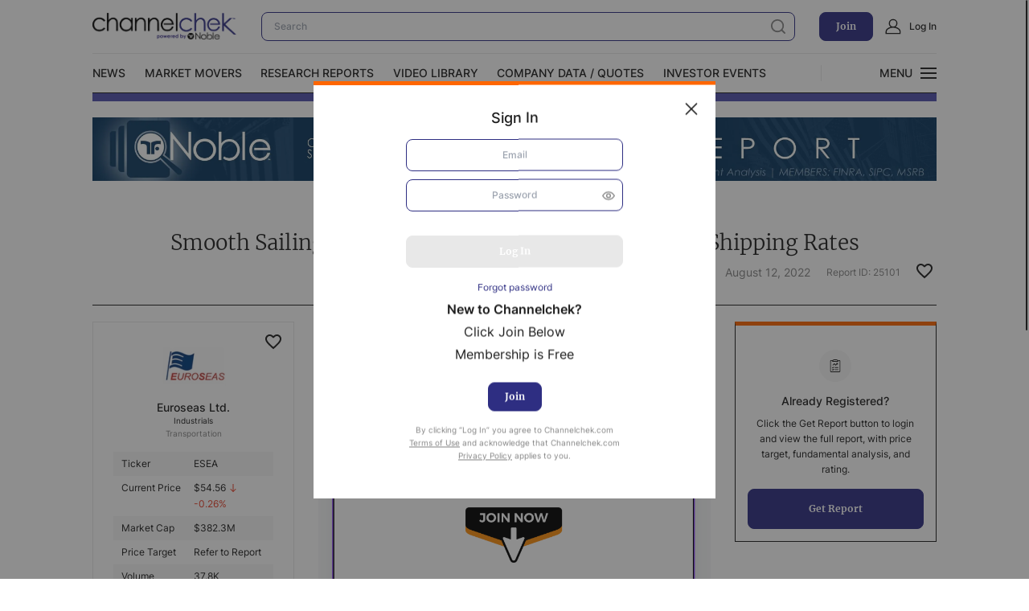

--- FILE ---
content_type: text/css; charset=UTF-8
request_url: https://www.channelchek.com/_next/static/css/2c6d86e23452d2de.css
body_size: 4007
content:
.FavoritesButton_admin-bar__wbHEc{--admin-bar-height:32px}@media(max-width:782px){.FavoritesButton_admin-bar__wbHEc{--admin-bar-height:46px}}.FavoritesButton_favorites__ZGmEV svg{transition:all .3s ease;fill:transparent;fill:#848484}@media(max-width:768px){.FavoritesButton_favorites__ZGmEV{width:16px;height:16px}}.FavoritesButton_favorites__ZGmEV:hover svg{fill:#e73d26}.FavoritesButton_favorites__ZGmEV.FavoritesButton_active__tVN_E svg{fill:#e73d26;stroke:#e73d26}.FavoritesButton_black__El3fe svg{fill:#1d1d1d}.SocialListAnalystShare_admin-bar__QdvRc{--admin-bar-height:32px}@media(max-width:782px){.SocialListAnalystShare_admin-bar__QdvRc{--admin-bar-height:46px}}.SocialListAnalystShare_social-list-analyst__XwQN4{display:flex;align-items:flex-end;list-style:none;justify-content:flex-end;height:100%;padding-left:0}@media(max-width:768px){.SocialListAnalystShare_social-list-analyst__XwQN4{justify-content:center}}.SocialListAnalystShare_social-list-analyst__item__wfLht{border:1px solid #e8e8e8;border-radius:50%;margin-right:10px;transition:all .3s ease}.SocialListAnalystShare_social-list-analyst__item--twitter__h_EpM:hover{border-color:#1d9bf0}.SocialListAnalystShare_social-list-analyst__item--twitter__h_EpM:hover svg{fill:#1d9bf0}.SocialListAnalystShare_social-list-analyst__item--linkedin__MG41L:hover{border-color:#0966c3}.SocialListAnalystShare_social-list-analyst__item--linkedin__MG41L:hover svg{fill:#0966c3}.SocialListAnalystShare_social-list-analyst__item--facebook__nXnAJ:hover{border-color:#1577f1}.SocialListAnalystShare_social-list-analyst__item--facebook__nXnAJ:hover svg{fill:#1577f1}.SocialListAnalystShare_social-list-analyst__item--mail___eumS:hover{border-color:#ffc107}.SocialListAnalystShare_social-list-analyst__item--mail___eumS:hover svg{fill:#ffc107}@media(max-width:1512px){.SocialListAnalystShare_social-list-analyst__item__wfLht{margin-right:5px}}.SocialListAnalystShare_social-list-analyst__item__wfLht:last-child{margin-right:0}.SocialListAnalystShare_social-list-analyst__link__uXjfd{width:40px;height:40px;display:flex;justify-content:center;align-items:center;transition:all .3s ease}@media(max-width:1512px){.SocialListAnalystShare_social-list-analyst__link__uXjfd{width:30px;height:30px}}.SocialListAnalystShare_social-list-analyst__link__uXjfd svg{width:15px;height:15px;transition:all .3s ease;fill:var(--black)}.ResearchReport_admin-bar__apNWO{--admin-bar-height:32px}@media(max-width:782px){.ResearchReport_admin-bar__apNWO{--admin-bar-height:46px}}.ResearchReport_research-report__header__ouc1_{padding-top:20px;padding-bottom:40px;border-top:10px solid var(--violet)}@media(max-width:1512px){.ResearchReport_research-report__header__ouc1_{padding:20px 0}}@media(max-width:768px){.ResearchReport_research-report__header__ouc1_{padding:20px var(--container-side-padding);margin:0 calc(var(--container-side-padding)*-1)}}.ResearchReport_research-report__header_banner__BcKDs{margin-bottom:20px}@media(max-width:768px){.ResearchReport_research-report__header--mobile-center__Uqmo5{text-align:left;justify-content:flex-start;align-items:flex-start}.ResearchReport_research-report__header--mobile-center__Uqmo5 .ResearchReport_research-report__title__PMEVM{margin:10px 0 0}}.ResearchReport_research-report__foot__v8e_S{border-bottom:1px solid var(--black);padding-bottom:40px}@media(max-width:1512px){.ResearchReport_research-report__foot__v8e_S{padding-bottom:30px}}@media(max-width:768px){.ResearchReport_research-report__foot__v8e_S{padding-bottom:20px}}.ResearchReport_research-report__title__PMEVM{max-width:90%;margin:10px auto}@media(max-width:1024px){.ResearchReport_research-report__title__PMEVM{max-width:580px}}@media(max-width:768px){.ResearchReport_research-report__auth__C89Tg{margin-bottom:15px}}.ResearchReport_research-report__add__lKpKH{margin-left:20px;margin-right:5px}@media(max-width:768px){.ResearchReport_research-report__add__lKpKH{margin-left:10px;margin-right:0}}.ResearchReport_research-report__date__G8nnN{margin-right:20px}@media(max-width:768px){.ResearchReport_research-report__date__G8nnN{margin-right:10px}}@media(max-width:1512px){.ResearchReport_research-report__logo__Nn9lq{height:30px;width:30px}}.ResearchReport_research-report__social__qyvqt{margin-top:10px}.Table_admin-bar__oKylH{--admin-bar-height:32px}@media(max-width:782px){.Table_admin-bar__oKylH{--admin-bar-height:46px}}.Table_table__WxqPo{font-family:Inter,sans-serif;font-size:14px;line-height:20px}@media(max-width:1512px){.Table_table__WxqPo{font-size:12px}}.Table_table--2-col__0Ezx_ .Table_table__column__YG2T_{width:50%}@media(max-width:1512px){.Table_table--2-col__0Ezx_ .Table_table__column__YG2T_{font-size:12px}}@media(max-width:768px){.Table_table--related__c9OXt{display:flex;flex-wrap:wrap}}.Table_table--related__c9OXt .Table_table__row__ZYOmx{border-bottom:1px solid #e8e8e8}@media(max-width:768px){.Table_table--related__c9OXt .Table_table__row__ZYOmx{display:flex;flex:auto;width:60%;flex-wrap:wrap;border-bottom:none;padding:0}}.Table_table--related__c9OXt .Table_table__row__ZYOmx:nth-child(odd){background:transparent}.Table_table--related__c9OXt .Table_table__row--head__3GoHa{border-bottom:1px solid #1d1d1d;font-weight:500;display:none}@media(max-width:768px){.Table_table--related__c9OXt .Table_table__row--head__3GoHa{width:40%;border-bottom:none;display:flex;flex-wrap:wrap;flex:auto;margin-bottom:5px}}.Table_table--related__c9OXt .Table_table__row--head__3GoHa .Table_table__column__YG2T_{padding-top:20px;padding-bottom:20px}@media(max-width:1512px){.Table_table--related__c9OXt .Table_table__row--head__3GoHa .Table_table__column__YG2T_{padding-top:15px;padding-bottom:15px}}@media(max-width:768px){.Table_table--related__c9OXt .Table_table__row--head__3GoHa .Table_table__column__YG2T_{flex:auto;width:100%;padding:0;margin-bottom:5px}.Table_table--related__c9OXt .Table_table__row--head__3GoHa .Table_table__column__YG2T_:first-child{display:none}.Table_table--related__c9OXt .Table_table__row--body__LnL_w .Table_table__column__YG2T_{margin-bottom:5px}.Table_table--related__c9OXt .Table_table__row--body__LnL_w .Table_table__column__YG2T_:first-child{display:none}.Table_table--related__c9OXt .Table_table__row--advanced__Fg7ZB{width:100%;margin-top:10px;border-top:1px dashed #e8e8e8;border-bottom:1px solid #e8e8e8;padding-top:15px;flex-wrap:wrap;padding-bottom:15px}}.Table_table--related__c9OXt .Table_table__row--advanced__Fg7ZB .Table_table__column__YG2T_{flex:1}@media(max-width:768px){.Table_table--related__c9OXt .Table_table__row--advanced__Fg7ZB .Table_table__column__YG2T_{flex:auto;width:100%;display:flex;flex-wrap:wrap}}.Table_table--related__c9OXt .Table_table__row--advanced__Fg7ZB .Table_table__column__YG2T_ h6{line-height:20px;margin-right:5px}@media(max-width:1024px){.Table_table--related__c9OXt .Table_table__row--advanced__Fg7ZB .Table_table__column__YG2T_ h6{font-size:12px}}@media(max-width:768px){.Table_table--related__c9OXt .Table_table__row--advanced__Fg7ZB .Table_table__column__YG2T_ h6{width:auto}}.Table_table--related__c9OXt .Table_table__row--advanced__Fg7ZB .Table_table__column__YG2T_ .rating{margin-left:20px}@media(max-width:1512px){.Table_table--related__c9OXt .Table_table__row--advanced__Fg7ZB .Table_table__column__YG2T_ .rating{margin-left:15px}}@media(max-width:768px){.Table_table--related__c9OXt .Table_table__row--advanced__Fg7ZB .Table_table__column__YG2T_ .rating{width:100%;margin-left:0;display:flex;margin-top:5px;margin-bottom:15px}}.Table_table--related__c9OXt .Table_table__row--advanced__Fg7ZB .Table_table__column__YG2T_ .rating span{font-weight:500;margin-left:5px}@media(max-width:1024px){.Table_table--related__c9OXt .Table_table__row--advanced__Fg7ZB .Table_table__column__YG2T_ .rating span{margin-left:0;display:block}}@media(max-width:768px){.Table_table--related__c9OXt .Table_table__row--advanced__Fg7ZB .Table_table__column__YG2T_ .rating span{margin-left:5px}}.Table_table--related__c9OXt .Table_table__row--advanced__Fg7ZB .Table_table__column__YG2T_ .btn-primary{border-radius:8px;padding:10px 20px;font-weight:600;font-size:14px;line-height:20px;font-family:Inter,sans-serif}@media(max-width:1512px){.Table_table--related__c9OXt .Table_table__row--advanced__Fg7ZB .Table_table__column__YG2T_ .btn-primary{font-size:12px;padding:8px 20px}}.Table_table--related__c9OXt .Table_table__row--advanced__Fg7ZB .Table_table__column__YG2T_:first-child{flex:1}@media(max-width:768px){.Table_table--related__c9OXt .Table_table__row--advanced__Fg7ZB .Table_table__column__YG2T_:first-child .favorites{display:none}}.Table_table--related__c9OXt .Table_table__row--advanced__Fg7ZB .Table_table__column__YG2T_:last-child{display:flex;justify-content:flex-end}@media(max-width:768px){.Table_table--related__c9OXt .Table_table__row--advanced__Fg7ZB .Table_table__column__YG2T_:last-child{justify-content:space-between}}.Table_table--related__c9OXt .Table_table__row--advanced__Fg7ZB .Table_table__column__YG2T_:last-child .favorites{display:none}@media(max-width:768px){.Table_table--related__c9OXt .Table_table__row--advanced__Fg7ZB .Table_table__column__YG2T_:last-child .favorites{display:inline-block}}.Table_table--related__c9OXt .Table_table__row--advanced__Fg7ZB .Table_table__column__YG2T_ .stars svg{width:16px;min-width:16px}.Table_table--related__c9OXt .Table_table__row--mobile___9_rq{display:none}@media(max-width:768px){.Table_table--related__c9OXt .Table_table__row--mobile___9_rq{display:block;width:100%;padding-top:20px;border-top:1px solid #e8e8e8;margin-bottom:15px}.Table_table--related__c9OXt .Table_table__row--mobile___9_rq .Table_table__column__YG2T_{width:100%;padding:0}.Table_table--related__c9OXt .Table_table__row--mobile___9_rq .Table_table__column-link__Yu2ns{font-size:16px;line-height:20px;font-family:Merriweather,serif}}.Table_table--related__c9OXt .Table_table__column__YG2T_{display:flex;flex:1;align-items:center;padding-top:25px;padding-bottom:25px}@media(max-width:1512px){.Table_table--related__c9OXt .Table_table__column__YG2T_{padding-top:20px;padding-bottom:20px}}@media(max-width:768px){.Table_table--related__c9OXt .Table_table__column__YG2T_{width:100%;flex:auto;padding:0}}.Table_table--related__c9OXt .Table_table__column__YG2T_:first-child{flex:4}@media(max-width:1512px){.Table_table--related__c9OXt .Table_table__column__YG2T_:first-child{flex:3}}@media(max-width:1024px){.Table_table--related__c9OXt .Table_table__column__YG2T_:first-child{flex:2}}@media(max-width:768px){.Table_table--related__c9OXt .Table_table__column__YG2T_:first-child{width:100%;flex:auto}}.Table_table--related__c9OXt .Table_table__column-logo__hZKbd{display:block;margin-right:12px}@media(max-width:1512px){.Table_table--related__c9OXt .Table_table__column-logo__hZKbd{max-width:27px;margin-right:10px}}@media(max-width:1024px){.Table_table--related__c9OXt .Table_table__column-logo__hZKbd{display:none}}.Table_table--related__c9OXt .Table_table__column-link__Yu2ns{-webkit-text-decoration-line:underline;text-decoration-line:underline;color:#2e2e82}.Table_table--related__c9OXt .Table_table__column__YG2T_ .favorites{margin-right:20px}@media(max-width:1512px){.Table_table--related__c9OXt .Table_table__column__YG2T_ .favorites{margin-right:17px}}.Table_table--related__c9OXt .Table_table__column__YG2T_ .favorites svg{margin-right:0}@media(max-width:1512px){.Table_table--related__c9OXt .Table_table__column__YG2T_ .favorites svg{min-width:16px;width:16px;height:16px}}.Table_table--related__c9OXt:first-child .Table_table__row--head__3GoHa{display:flex}.Table_table--events__uqcxE{font-weight:400}.Table_table--events__uqcxE .Table_table__row__ZYOmx{padding:0 15px;border-bottom:1px solid #e8e8e8}@media(max-width:768px){.Table_table--events__uqcxE .Table_table__row__ZYOmx{padding:0}}.Table_table--events__uqcxE .Table_table__row__ZYOmx:nth-child(odd){background:transparent}.Table_table--events__uqcxE .Table_table__row--head__3GoHa{font-weight:500}.Table_table--events__uqcxE .Table_table__column__YG2T_{padding:20px 0;width:70%}.Table_table--events__uqcxE .Table_table__column__YG2T_:first-child{width:30%}@media(max-width:768px){.Table_table--events__uqcxE .Table_table__column__YG2T_:first-child{width:25%}.Table_table--events__uqcxE .Table_table__column__YG2T_{width:75%}}.Table_table--events__uqcxE .Table_table__column-link__Yu2ns{color:#2e2e82;transition:all .3s ease}.Table_table--events__uqcxE .Table_table__column-link__Yu2ns:hover{text-decoration:underline;color:#f60}@media(max-width:768px){.Table_table--filings__cMAZa{display:flex;flex-wrap:wrap}}.Table_table--filings__cMAZa .Table_table__row__ZYOmx{border-bottom:1px solid #e8e8e8;align-items:center;padding:0}@media(max-width:768px){.Table_table--filings__cMAZa .Table_table__row__ZYOmx{width:70%;flex-wrap:wrap;align-items:flex-start}}.Table_table--filings__cMAZa .Table_table__row__ZYOmx:nth-child(odd){background:transparent}.Table_table--filings__cMAZa .Table_table__row--head__3GoHa{display:none}.Table_table--filings__cMAZa .Table_table__row--head__3GoHa:first-child{display:flex}@media(max-width:768px){.Table_table--filings__cMAZa .Table_table__row--head__3GoHa{display:flex;width:30%}}.Table_table--filings__cMAZa .Table_table__row--head__3GoHa .Table_table__column__YG2T_{padding:20px 0}.Table_table--filings__cMAZa .Table_table__column__YG2T_{padding:15px 0;flex:1;align-items:center}@media(max-width:768px){.Table_table--filings__cMAZa .Table_table__column__YG2T_{flex:auto;padding:20px 0;width:100%}}.Table_table--filings__cMAZa .Table_table__column__YG2T_:last-child{flex:2}.Table_table--filings__cMAZa .Table_table__column__YG2T_:nth-child(2){flex:3}.Table_table__row__ZYOmx{display:flex;padding:0 20px}@media(max-width:1512px){.Table_table__row__ZYOmx{padding:0 10px}}.Table_table__row__ZYOmx:nth-child(odd){background:#f6f6f6}.Table_table__row--head__3GoHa{font-family:Inter,sans-serif;font-style:normal;font-weight:500;font-size:14px;line-height:20px;color:#1d1d1d}.Table_table__column__YG2T_{padding:10px 0}@media(max-width:1512px){.Table_table__column__YG2T_{padding:5px 0}}.Table_table__column__YG2T_ svg{margin-right:6px;display:inline-block}.Table_table__column-link__Yu2ns{color:#2e2e82;text-decoration:underline}.Table_table__column-view__smIXg{display:flex;align-items:center}.Table_table__column-view-link__5KcEw{margin-right:5px}.Table_table__column-view-link__5KcEw:last-child{margin-right:0}.Stars_admin-bar__yv2S9{--admin-bar-height:32px}@media(max-width:782px){.Stars_admin-bar__yv2S9{--admin-bar-height:46px}}.Stars_stars__SruLr{position:relative;display:block;margin-left:10px}@media(max-width:768px){.Stars_stars__SruLr{max-width:120px}}.Stars_stars__static__W7u2b{position:relative;z-index:4;display:inline-flex}.Stars_stars__static__W7u2b svg{fill:#848484;margin-right:5px;width:20px}.Stars_stars__static__W7u2b svg:last-child{margin-right:0}.Stars_stars__active__03zsi{position:absolute;left:0;top:0;overflow:hidden;display:inline-flex}.Stars_stars__active__03zsi svg{flex-shrink:0;fill:#4bb14b;margin-right:5px;width:20px;height:20px;z-index:5}.Stars_stars__active__03zsi svg:last-child{margin-right:0}.Stars_stars__SruLr svg{min-width:20px;height:20px}.CompanyTableMini_admin-bar__vKmPo{--admin-bar-height:32px}@media(max-width:782px){.CompanyTableMini_admin-bar__vKmPo{--admin-bar-height:46px}}.CompanyTableMini_company__f9BN7{padding:20px;border:1px solid var(--light-grey-line);position:relative;text-align:center}.CompanyTableMini_company__title__S2d4_{color:var(--black)}@media(max-width:1512px){.CompanyTableMini_company__f9BN7{padding:15px}}@media(max-width:768px){.CompanyTableMini_company__f9BN7{padding:20px}}.CompanyTableMini_company__header__ZtnXA{display:grid;-moz-column-gap:15px;column-gap:15px}@media(max-width:1024px){.CompanyTableMini_company__header__ZtnXA{grid-template-columns:80px 1fr;align-items:center}.CompanyTableMini_company__header-content__qKDc1{text-align:left}}.CompanyTableMini_company__img__bKnSq{justify-self:center}.CompanyTableMini_company__title__S2d4_{margin-bottom:10px;margin-top:20px}@media(max-width:1512px){.CompanyTableMini_company__title__S2d4_{margin-bottom:5px;margin-top:15px}}@media(max-width:768px){.CompanyTableMini_company__title__S2d4_{margin-top:0}}.CompanyTableMini_company__like-btn__4P_RN{position:absolute;top:20px;right:20px}@media(max-width:1512px){.CompanyTableMini_company__like-btn__4P_RN{top:15px;right:15px}}@media(max-width:768px){.CompanyTableMini_company__like-btn__4P_RN{top:20px;right:20px}}.CompanyTableMini_company__table__j9DdQ{text-align:left;padding:0 10px;margin:20px 0}@media(max-width:1512px){.CompanyTableMini_company__table__j9DdQ{margin:15px 0}}@media(max-width:768px){.CompanyTableMini_company__table__j9DdQ{margin:20px 0}}.CompanyTableMini_company__table__j9DdQ tr:nth-child(odd) td{background:var(--light-grey-bgr)}.CompanyTableMini_company__table__j9DdQ td{padding:10px}.CompanyTableMini_company__footer__tyHQU{padding:0 20px}@media(max-width:1512px){.CompanyTableMini_company__footer__tyHQU{padding:0}}@media(max-width:1024px){.CompanyTableMini_company__footer__tyHQU{display:grid;grid-template-columns:-webkit-min-content -webkit-min-content 1fr;grid-template-columns:min-content min-content 1fr;gap:15px;align-items:center}}@media(max-width:768px){.CompanyTableMini_company__footer__tyHQU{grid-template-columns:1fr;gap:10px}}.CompanyTableMini_company__btn__o1n1H{width:100%;display:flex}@media(max-width:1024px){.CompanyTableMini_company__btn__o1n1H{justify-content:flex-end}}@media(max-width:768px){.CompanyTableMini_company__btn__o1n1H{justify-content:flex-start;margin-top:10px}}.CompanyTableMini_company__btn__o1n1H a{width:100%}@media(max-width:1024px){.CompanyTableMini_company__btn__o1n1H a{width:auto}}.CompanyTableMini_company__rating__EwATg{display:grid;grid-template-columns:repeat(2,-webkit-min-content);grid-template-columns:repeat(2,min-content);gap:5px;justify-content:center;margin-bottom:20px}@media(max-width:1512px){.CompanyTableMini_company__rating__EwATg{margin-bottom:15px}}@media(max-width:1024px){.CompanyTableMini_company__rating__EwATg{margin-bottom:0;grid-template-columns:1fr;justify-content:flex-start;display:flex}}.CompanyTableMini_company__analysis__RXzHV{display:grid;gap:5px;justify-content:center;margin-bottom:20px}@media(max-width:1512px){.CompanyTableMini_company__analysis__RXzHV{margin-bottom:15px}}@media(max-width:1024px){.CompanyTableMini_company__analysis__RXzHV{margin-bottom:0;grid-template-columns:1fr}}@media(max-width:768px){.CompanyTableMini_company__analysis__RXzHV{justify-content:flex-start;text-align:left}.CompanyTableMini_company__analysis__RXzHV .stars{margin-left:0}}.GetReportBanner_admin-bar__aFtO_{--admin-bar-height:32px}@media(max-width:782px){.GetReportBanner_admin-bar__aFtO_{--admin-bar-height:46px}}.GetReportBanner_banner__WESx_{padding:40px;text-align:center}@media(max-width:1024px)and (min-width:768px){.GetReportBanner_banner__WESx_{padding:30px 30px 40px;text-align:left;display:grid;grid-template-columns:50px 1fr 210px;grid-template-areas:"icon title btn" "icon desc btn";align-items:center;-moz-column-gap:15px;column-gap:15px}}@media(max-width:1512px){.GetReportBanner_banner__WESx_{padding:30px 15px 15px}}@media(max-width:768px){.GetReportBanner_banner__WESx_{padding:30px 20px 20px}}.GetReportBanner_banner__icon___WNGg{height:60px;width:60px;display:flex;align-items:center;justify-content:center;background:var(--light-grey-bgr);border-radius:50%}@media(max-width:1512px){.GetReportBanner_banner__icon___WNGg{height:40px;width:40px}.GetReportBanner_banner__icon___WNGg svg{height:16px;width:16px}}@media(max-width:1024px)and (min-width:768px){.GetReportBanner_banner__icon___WNGg{height:50px;width:50px}.GetReportBanner_banner__icon___WNGg svg{width:20px;height:20px}}.GetReportBanner_banner__icon-wrap__Uk7bm{margin-bottom:20px;display:flex;justify-content:center}@media(max-width:1512px){.GetReportBanner_banner__icon-wrap__Uk7bm{margin-bottom:15px}}@media(max-width:1024px)and (min-width:768px){.GetReportBanner_banner__icon-wrap__Uk7bm{margin-bottom:0;grid-area:icon}}.GetReportBanner_banner__title__ajtV0{margin-bottom:20px}@media(max-width:1512px){.GetReportBanner_banner__title__ajtV0{margin-bottom:10px}}@media(max-width:1024px)and (min-width:768px){.GetReportBanner_banner__title__ajtV0{grid-area:title}}.GetReportBanner_banner__desc__L39xz{margin-bottom:20px}@media(max-width:1512px){.GetReportBanner_banner__desc__L39xz{margin-bottom:15px}}@media(max-width:1024px)and (min-width:768px){.GetReportBanner_banner__desc__L39xz{margin-bottom:0;grid-area:desc}.GetReportBanner_banner__btn__yY7s3{grid-area:btn}}.GetReportBanner_banner__btn__yY7s3 a{width:200px}@media(max-width:1512px){.GetReportBanner_banner__btn__yY7s3 a{width:100%;line-height:48px}}@media(max-width:1024px){.GetReportBanner_banner__btn__yY7s3 a{width:210px}}@media(max-width:768px){.GetReportBanner_banner__btn__yY7s3 a{width:100%;max-width:210px}}.Sidebar_admin-bar__89H8i{--admin-bar-height:32px}@media(max-width:782px){.Sidebar_admin-bar__89H8i{--admin-bar-height:46px}}.Sidebar_sidebar__tmv07{width:340px;padding-left:20px;margin-top:20px;border-left:1px solid #e8e8e8}@media(max-width:1512px){.Sidebar_sidebar__tmv07{width:245px;padding-left:15px}}@media(max-width:1024px){.Sidebar_sidebar__tmv07{width:100%;padding-left:0;border-left:none}}.Sidebar_sidebar_nav__mWQgw{flex:1 1;margin-top:0;border-left:none;padding-left:0}.Sidebar_sidebar-list__tZQCi{list-style:none;padding-left:0}.Sidebar_sidebar-list__item__gd6Io{background:transparent;transition:all .3s ease;margin-bottom:5px}.Sidebar_sidebar-list__item__gd6Io:last-child{margin-bottom:0}.Sidebar_sidebar-list__item__gd6Io.Sidebar_active__wKSdP,.Sidebar_sidebar-list__item__gd6Io:hover{background:#f6f6f6}.Sidebar_sidebar-list__link__JpfuL{display:block;border-radius:5px;padding:15px 20px;font-family:Inter,sans-serif;font-weight:500;font-size:14px;line-height:20px;color:#1d1d1d}.Sidebar_sidebar-list__link--icon__qtF0V{display:flex;align-items:center}.Sidebar_sidebar-list__link--icon__qtF0V svg{margin-right:10px;fill:#2e2e82}@media(max-width:1512px){.Sidebar_sidebar-list__link--icon__qtF0V svg{width:16px;height:16px}}.Sidebar_sidebar-list__link__JpfuL:hover{text-decoration:none}@media(max-width:1512px){.Sidebar_sidebar-list__link__JpfuL{padding:10px 15px;font-size:12px}}.Error_error__desc__tRmBJ{max-width:680px}.BannerUnderfoot_admin-bar__ZV2Sp{--admin-bar-height:32px}@media(max-width:782px){.BannerUnderfoot_admin-bar__ZV2Sp{--admin-bar-height:46px}}.BannerUnderfoot_banner__LLNaN{display:flex;padding:60px;border:1px solid #1d1d1d;border-top:5px solid #f60}@media(max-width:1512px){.BannerUnderfoot_banner__LLNaN{padding:50px 60px}}@media(max-width:1024px){.BannerUnderfoot_banner__LLNaN{padding:30px 40px}}@media(max-width:768px){.BannerUnderfoot_banner__LLNaN{flex-wrap:wrap;padding:150px 40px 40px}}.BannerUnderfoot_banner__content__Ef8gJ{width:50%;position:relative}@media(max-width:768px){.BannerUnderfoot_banner__content__Ef8gJ{width:100%}}.BannerUnderfoot_banner__content_title__2pFVi{font-weight:300;max-width:500px}@media(max-width:1512px){.BannerUnderfoot_banner__content_title__2pFVi{max-width:270px;font-size:26px;line-height:32px}}@media(max-width:768px){.BannerUnderfoot_banner__content_title__2pFVi{max-width:100%;text-align:center}}.BannerUnderfoot_banner__content_text__drhq8{max-width:420px}@media(max-width:1512px){.BannerUnderfoot_banner__content_text__drhq8{font-size:14px;line-height:24px;max-width:270px}}@media(max-width:768px){.BannerUnderfoot_banner__content_text__drhq8{max-width:100%;text-align:center}}.BannerUnderfoot_banner__content__Ef8gJ:before{position:absolute;content:"";background:url(/img/line-banner.svg) no-repeat;background-size:contain;top:33%;right:0;display:block;width:327px;height:110px}@media(max-width:1512px){.BannerUnderfoot_banner__content__Ef8gJ:before{width:161px;height:53px;right:45px}}@media(max-width:1024px){.BannerUnderfoot_banner__content__Ef8gJ:before{display:none}}@media(max-width:768px){.BannerUnderfoot_banner__content__Ef8gJ:before{display:block;width:100%;top:-90px;left:10%}}.BannerUnderfoot_banner__content__Ef8gJ:after{position:absolute;content:"";background:url(/img/paper-airplane.svg) no-repeat;background-size:contain;height:60px;top:12%;width:60px;right:-30px;display:block}@media(max-width:1512px){.BannerUnderfoot_banner__content__Ef8gJ:after{width:30px;height:30px;top:15%;right:20px}}@media(max-width:1024px){.BannerUnderfoot_banner__content__Ef8gJ:after{display:none}}@media(max-width:768px){.BannerUnderfoot_banner__content__Ef8gJ:after{display:block;right:auto;left:62%;top:-120px;width:40px;height:40px}}@media(max-width:360px){.BannerUnderfoot_banner__content__Ef8gJ:after{left:85%}}.BannerUnderfoot_banner__form__nLKmb{width:50%;padding-left:100px;display:flex;align-items:center;flex-wrap:wrap}@media(max-width:1512px){.BannerUnderfoot_banner__form__nLKmb{padding-left:0}}@media(max-width:768px){.BannerUnderfoot_banner__form__nLKmb{width:100%;flex-wrap:wrap}}.BannerUnderfoot_banner__form_mini__CwmNP h1,.BannerUnderfoot_banner__form_mini__CwmNP h2,.BannerUnderfoot_banner__form_mini__CwmNP h3,.BannerUnderfoot_banner__form_mini__CwmNP h4,.BannerUnderfoot_banner__form_mini__CwmNP h5,.BannerUnderfoot_banner__form_mini__CwmNP h6{margin-top:0}.BannerUnderfoot_banner__form__email_wrap__nHOvJ{width:calc(50% - 10px);margin-right:20px}@media(max-width:1512px){.BannerUnderfoot_banner__form__email_wrap__nHOvJ{width:calc(50% - 7.5px);margin-right:15px}}@media(max-width:768px){.BannerUnderfoot_banner__form__email_wrap__nHOvJ{width:100%;margin-right:0}}.BannerUnderfoot_banner__form_input__nVdnr{margin-right:20px;width:100%}.BannerUnderfoot_banner__form_input__nVdnr.field--error{margin-top:20px}@media(max-width:1512px){.BannerUnderfoot_banner__form_input__nVdnr{width:calc(100% - 7.5px);margin-right:15px}}@media(max-width:768px){.BannerUnderfoot_banner__form_input__nVdnr{width:100%;margin-right:0}}.BannerUnderfoot_banner__form_checkboxes__RyU_f{display:flex;align-self:start;align-items:center;flex-wrap:wrap}@media(max-width:768px){.BannerUnderfoot_banner__form_checkboxes__RyU_f{margin-top:10px}}.BannerUnderfoot_banner__form_checkboxes__RyU_f label{display:flex;align-items:center;margin-right:10px;margin-bottom:5px}.BannerUnderfoot_banner__form_checkboxes__RyU_f label input{margin-right:5px}.BannerUnderfoot_banner__form_submit__DP_X_{width:calc(50% - 10px);padding:16px 10px;line-height:140%;display:flex;align-items:center;justify-content:center}@media(max-width:1512px){.BannerUnderfoot_banner__form_submit__DP_X_{width:calc(50% - 7.5px);padding:4px 10px}}@media(max-width:1024px){.BannerUnderfoot_banner__form_submit__DP_X_{padding:4px 10px}}@media(max-width:768px){.BannerUnderfoot_banner__form_submit__DP_X_{width:100%;margin-top:10px}}.BannerUnderfoot_banner__form_submit__DP_X_ svg{margin-left:10px}.BannerUnderfoot_banner__form_submit_mini__cnrp4{width:100%;text-align:center}@media(max-width:1512px){.BannerUnderfoot_banner__form_submit_mini__cnrp4{width:100%}}.BannerUnderfoot_input__20mxw{border:1px solid #e8e8e8;border-radius:8px;padding:17px 20px;font-family:Inter,sans-serif;font-size:14px;line-height:140%;transition:all .3s ease;color:#848484}.BannerUnderfoot_input__20mxw:focus{border-color:#2e2e82}@media(max-width:1512px){.BannerUnderfoot_input__20mxw{padding:9px 12px;font-size:12px}}.RelatedResearchReportCard_admin-bar__9FLuc{--admin-bar-height:32px}@media(max-width:782px){.RelatedResearchReportCard_admin-bar__9FLuc{--admin-bar-height:46px}}.RelatedResearchReportCard_card__box__hi_WX{position:relative;z-index:2;pointer-events:none;display:grid;grid-template-columns:1fr 75px;grid-template-areas:"header img" "body img" "footer footer";-moz-column-gap:15px;column-gap:15px;row-gap:10px}@media(max-width:1512px){.RelatedResearchReportCard_card__box__hi_WX{grid-template-columns:1fr 55px}}.RelatedResearchReportCard_card__like-btn___0yqA{pointer-events:all}.RelatedResearchReportCard_card__header__BnTL1{grid-area:header}.RelatedResearchReportCard_card__io7c4 .RelatedResearchReportCard_card__img__XjPSE{grid-area:img}@media(min-width:992px){.RelatedResearchReportCard_card__io7c4 .RelatedResearchReportCard_card__img__XjPSE .RelatedResearchReportCard_cc-custom-hover__img__DZfq1{padding:10px}}.RelatedResearchReportCard_card__io7c4 .RelatedResearchReportCard_card__img__XjPSE img{width:100%}.RelatedResearchReportCard_card__body__0ixTy{grid-area:body}.RelatedResearchReportCard_card__footer__UhyaK{grid-area:footer}.RelatedResearchReportCard_card__title__qsgD9{margin-bottom:10px}

--- FILE ---
content_type: application/javascript; charset=UTF-8
request_url: https://www.channelchek.com/_next/static/chunks/pages/research-reports/%5Bslug%5D-0d2e153228d9d8ad.js
body_size: 5680
content:
(self.webpackChunk_N_E=self.webpackChunk_N_E||[]).push([[5843],{82656:function(e,r,n){(window.__NEXT_P=window.__NEXT_P||[]).push(["/research-reports/[slug]",function(){return n(1018)}])},89466:function(e,r,n){"use strict";n.d(r,{Z:function(){return o}});var a=n(85893),t=n(94184),s=n.n(t);function o(e){var r=e.type,n=e.value,t=void 0===n?0:n,o=e.black,c=e.width,i=void 0===c?16:c,l=e.height,d=void 0===l?16:l;return(0,a.jsxs)("div",{className:s()("post-inf",{"post-inf--black":o}),children:[(0,a.jsxs)("svg",{width:i,height:d,children:["comments"===r&&(0,a.jsx)("use",{href:"#chat"}),"reading"===r&&(0,a.jsx)("use",{href:"#clock"})]}),"comments"===r&&(0,a.jsx)("span",{children:t||0}),"reading"===r&&(0,a.jsxs)("span",{children:[t," min read"]})]})}},1018:function(e,r,n){"use strict";n.r(r),n.d(r,{__N_SSP:function(){return ce},default:function(){return ie}});var a=n(47568),t=n(70655),s=n(85893),o=n(86036),c=n.n(o),i=n(828),l=n(94184),d=n.n(l),_=n(30680),h=n(65988),m=n.n(h),p=n(41664),u=n.n(p),v=n(84849),x=n(43488);n(34714);function b(e){var r,n,a,t,o=e.analystInfo;return(0,s.jsxs)("div",{className:"cc-post-auth cc-post-auth--collapse",children:[(0,s.jsx)(u(),{href:o.uri,prefetch:!1,children:(0,s.jsx)("a",{className:"cc-post-auth__img",children:(null===o||void 0===o||null===(r=o.featuredImage)||void 0===r||null===(n=r.node)||void 0===n?void 0:n.sourceUrl)?(0,s.jsx)(x.Z,{src:o.featuredImage.node.sourceUrl,width:80,height:80,title:"",alt:"",quality:100}):(0,s.jsx)(v.Z,{width:80,height:80,borderRadius:50})})}),(0,s.jsxs)("div",{className:"jsx-c66399e3bfacd3b9 text-inter text-medium text-black cc-post-auth__name",children:[(0,s.jsx)(u(),{href:o.uri,prefetch:!1,children:(0,s.jsx)("a",{className:"jsx-c66399e3bfacd3b9",children:(null===o||void 0===o?void 0:o.title)&&o.title})}),(0,s.jsx)("a",{onClick:function(e){e.preventDefault(),window.open("https://www.noblecapitalmarkets.com/media-inquiries.php","_blank","popup,width=1000,height=700")},className:"jsx-c66399e3bfacd3b9 media_inquiries",children:"Media Inquiries"}),(0,s.jsx)(m(),{id:"c66399e3bfacd3b9",children:".media_inquiries.jsx-c66399e3bfacd3b9{margin-left:10px;color:#1da1f3}"})]}),(0,s.jsx)("div",{className:"text-inter text-normal text-small text-grey cc-post-auth__desc",children:(null===o||void 0===o||null===(a=o.analyst)||void 0===a?void 0:a.position)&&(null===(t=o.analyst)||void 0===t?void 0:t.position)})]})}var j=n(54757),f=(n(63190),{src:"/_next/static/media/main_header_report.9156edbc.jpg",height:263,width:3513,blurDataURL:"[data-uri]",blurWidth:8,blurHeight:1}),g=n(96076),y=n(25675),A=n.n(y);function N(e){var r=e.image,n=e.classname,a=void 0===n?"":n;return(0,s.jsx)("div",{className:a,children:(0,s.jsx)(A(),{src:r})})}var R=n(19054);function w(e){var r,n,a,t,o,l=e.report,h=(e.company,e.analystInfo),m=(0,i.Z)((0,R.i)(),2),p=m[0],u=(m[1],l.title),v=l.date,x=(l.comments,l.seo,l.slug),y=null!==(t=null===l||void 0===l||null===(r=l.researchReport)||void 0===r?void 0:r.symbol)&&void 0!==t?t:null,A=null!==(o=null===l||void 0===l||null===(n=l.researchReport)||void 0===n?void 0:n.company)&&void 0!==o?o:null;return(0,s.jsxs)("div",{className:c()["research-report__header"],children:[f&&p>=g.bV.sm&&(0,s.jsx)(N,{classname:c()["research-report__header_banner"],image:f}),y&&A&&(0,s.jsx)("h2",{className:"text-center",children:A+" (".concat(y,")")}),(0,s.jsx)("h1",{className:d()("h1 text-center",c()["research-report__title"]),children:u}),(0,s.jsx)("div",{className:c()["research-report__foot"],children:(0,s.jsxs)("div",{className:"row justify-space-between align-center",children:[(0,s.jsx)("div",{className:d()("col col-6 col-sm-12 align-sm-center",c()["research-report__auth"]),children:(null===(a=null===h||void 0===h?void 0:h.edges[0])||void 0===a?void 0:a.node)&&(0,s.jsx)(s.Fragment,{children:(0,s.jsx)(b,{analystInfo:h.edges[0].node})})}),(0,s.jsx)("div",{className:d()("col col-6 col-sm-12 align-sm-center"),children:(0,s.jsxs)("div",{className:"d-flex justify-flex-end align-center",children:[(0,s.jsx)("div",{className:d()("text-inter text-big text-grey text-normal",c()["research-report__date"]),children:(0,_.f)(v,{month:"long",day:"numeric",year:"numeric"})}),(0,s.jsxs)("div",{className:"text-grey text-inter text-small",children:["Report ID: ",x]}),(0,s.jsx)("div",{className:d()(c()["research-report__add"]),children:(0,s.jsx)(j.Z,{black:!0,type:"report",itemId:null===l||void 0===l?void 0:l.databaseId})})]})})]})})]})}var I=n(25617),k=n(72880),C=n.n(k),E=n(33559),B=n(72433),D=n(75032),M=n(43395);function T(e){var r,n,a,t,o,c=e.company,i=c.title,l=(c.uri,c.featuredImage),_=c.terms,h=c.companyInfo,m=c.slug,p=h.fundamentalAnalysis,v=h.rating;return(0,s.jsxs)("div",{className:C().company,children:[(0,s.jsx)(j.Z,{className:C()["company__like-btn"],type:"company",itemId:null===c||void 0===c?void 0:c.databaseId}),(0,s.jsxs)("div",{className:"description-item__header",children:[(null===l||void 0===l||null===(r=l.node)||void 0===r?void 0:r.sourceUrl)&&(0,s.jsx)(u(),{href:"/company/"+m,prefetch:!1,children:(0,s.jsx)("a",{className:"d-flex justify-center",children:(0,s.jsx)("div",{className:C().company__img,children:(0,s.jsx)(x.Z,{src:l.node.sourceUrl,width:80,height:80,title:i,alt:i,quality:100})})})}),(0,s.jsxs)("div",{className:C()["company__header=content"],children:[(0,s.jsx)(u(),{href:"/company/"+m,prefetch:!1,children:(0,s.jsx)("a",{className:d()("text-inter text-medium text-big",C().company__title),children:i})}),(null===_||void 0===_?void 0:_.edges)&&(0,s.jsxs)(s.Fragment,{children:[(0,s.jsx)("div",{className:d()("text-inter text-normal text-less"),children:null===(n=_.edges[0])||void 0===n?void 0:n.node.name}),(null===(a=_.edges[1])||void 0===a||null===(t=a.node)||void 0===t?void 0:t.name)&&(0,s.jsx)("div",{className:"text-inter text-normal text-less text-grey",children:null===(o=_.edges[1])||void 0===o?void 0:o.node.name})]})]})]}),(0,s.jsx)("div",{className:"description-item__body",children:(0,s.jsx)(E.Z,{classWrap:C().company__table,company:c,countCol:2})}),(0,s.jsxs)("div",{className:C().company__footer,children:[(0,s.jsx)("div",{className:C().company__analysis,children:(0,s.jsx)("div",{className:"description-item__stars",children:p&&(0,s.jsx)(B.Z,{value:p})})}),v&&(0,s.jsx)("div",{className:C().company__rating,children:(0,s.jsx)(D.Z,{rating:v})}),(0,s.jsx)("div",{className:C().company__btn,children:(0,s.jsx)(M.Z,{className:d()("btn-primary-empty btn-icon-right"),uri:"/company/"+m+"/",icon:"play-empty",width:20,height:20})})]})]})}var Z=n(82567),O=n.n(Z),z=n(5887);function F(e){var r,n,a,t=e.researchReportBanner;return(0,s.jsxs)("div",{className:d()("cc-box",O().banner),children:[(0,s.jsx)("div",{className:O()["banner__icon-wrap"],children:(0,s.jsx)("div",{className:O().banner__icon,children:(0,s.jsx)("svg",{width:"24",height:"24",children:(0,s.jsx)("use",{href:"#report"})})})}),(0,s.jsx)("div",{className:d()("text-inter text-big text-medium",O().banner__title),children:null!==(r=null===t||void 0===t?void 0:t.title)&&void 0!==r?r:"Get Report"}),(0,s.jsx)("div",{className:d()("text-inter text-small text-normal",O().banner__desc),children:null!==(n=null===t||void 0===t?void 0:t.content)&&void 0!==n?n:"Refer to the full report for the price target, fundamental analysis, and rating."}),(0,s.jsx)("div",{className:d()(O().banner__btn),children:(0,s.jsx)(z.Z,{icon:!1,textLink:null!==(a=null===t||void 0===t?void 0:t.buttonText)&&void 0!==a?a:"Get Report",className:"btn-primary btn-big",formType:"getReportLogin"})})]})}var q=n(67294),L=n(9669),U=n.n(L),S=n(74231),G=n(62286);S.Ry({comment:S.Z_().required()}).required();var P=n(25935);function Q(e){var r=e.report,n=e.company,a=e.contentForNotLogged,t=e.researchReportBanner,o=(0,i.Z)((0,R.i)(),2),c=o[0],l=(o[1],r.researchReport.researchDisclosure,(0,q.useState)(r.comments));l[0],l[1];return(0,s.jsxs)(s.Fragment,{children:[c>=g.lg&&n&&(0,s.jsx)("div",{className:"col col-3 d-lg-none",children:(0,s.jsx)(T,{company:n.edges[0].node})}),c>=g.lg&&(0,s.jsx)("div",{className:"col d-lg-none"}),(0,s.jsx)("div",{className:"col col-auto",children:(0,s.jsxs)("div",{className:"research-report__body",children:[c<g.lg&&(0,s.jsx)("div",{className:"d-none d-lg-block mb-30 mb-sm-20",children:(0,s.jsx)(F,{researchReportBanner:t})}),(0,s.jsx)("div",{className:"entry-content",dangerouslySetInnerHTML:{__html:a}}),c<g.lg&&n&&(0,s.jsx)("div",{className:"d-none d-lg-block mb-30 mb-sm-40",children:(0,s.jsx)(T,{company:n.edges[0].node})})]})}),c>=g.lg&&(0,s.jsxs)(s.Fragment,{children:[(0,s.jsx)("div",{className:"col d-lg-none"}),(0,s.jsx)("div",{className:"col col-3 d-lg-none",children:(0,s.jsx)(F,{researchReportBanner:t})})]})]})}n(57458);n(63590);function H(e){var r=e.report,n=e.contentForNotLogged,a=e.researchReportBanner,t=e.company,o=e.analystInfo,i=(0,I.v9)((function(e){return e.userData.userData})),l=(0,G.parseCookies)().authToken;return(0,s.jsx)("section",{className:c()["research-report"],children:(0,s.jsxs)("div",{className:"container",children:[(0,s.jsx)(w,{report:r,company:t,analystInfo:o}),(0,s.jsx)("div",{className:"row",children:i&&l?(0,s.jsx)("div",{className:"col col-auto mb-20",children:"Opening"}):(0,s.jsx)(Q,{report:r,company:t,contentForNotLogged:n,researchReportBanner:a})})]})})}var K=n(11163),X=n(91635),W=n(22178),V=n(74755),J=n.n(V),Y=n(62012),$=n(89466);function ee(e){var r,n,a,t,o,c=e.report,i=e.company,l=c.node,_=l.title,h=l.uri,m=l.date,p=(l.researchReport,l.comments,l.seo),v=(null===(r=null===i||void 0===i?void 0:i.edges[0])||void 0===r?void 0:r.node).featuredImage,b=void 0===v?null:v,f=(null===(n=null===i||void 0===i?void 0:i.edges[0])||void 0===n||null===(a=n.node)||void 0===a?void 0:a.companyInfo).symbol;return(0,s.jsx)("div",{className:"col col-auto col-sm-12",children:(0,s.jsx)("div",{className:"col-auto bt-grey bb-grey pb-20 pb-xxl-15 pb-sm-20 pt-20 pt-xxl-15 pt-sm-20",children:(0,s.jsxs)("div",{className:d()("cc-custom-hover--small cc-custom-hover",J().card),children:[(0,s.jsx)(u(),{href:h,prefetch:!1,children:(0,s.jsx)("a",{className:d()("cc-custom-hover__link",J().card__link)})}),(0,s.jsxs)("div",{className:J().card__box,children:[(0,s.jsx)("div",{className:J().card__header,children:(0,s.jsxs)("div",{className:"row",children:[(0,s.jsx)("div",{className:"col",children:(0,s.jsx)(j.Z,{className:J()["card__like-btn"],type:"report",itemId:null===c||void 0===c||null===(t=c.node)||void 0===t?void 0:t.databaseId})}),(0,s.jsx)("div",{className:"col",children:(0,s.jsx)("div",{className:"text-inter text-less text-normal text-grey",children:(0,Y.N)(m)})})]})}),(0,s.jsx)("div",{className:J().card__img,children:(0,s.jsx)("div",{className:"cc-custom-hover__img",children:(null===b||void 0===b||null===(o=b.node)||void 0===o?void 0:o.sourceUrl)&&(0,s.jsx)(x.Z,{src:b.node.sourceUrl,width:60,height:60,alt:_,title:_,quality:100})})}),(0,s.jsx)("div",{className:J().card__body,children:(0,s.jsxs)("h5",{className:d()("h5 cc-custom-hover__text",J().card__title),children:[_," ",f&&" (".concat(f,")")]})}),(0,s.jsx)("div",{className:J().card__footer,children:(0,s.jsx)("div",{className:"row",children:(0,s.jsx)("div",{className:"col",children:(0,s.jsx)($.Z,{type:"reading",value:p.readingTime})})})})]})]})})})}function re(e){var r=e.reports,n=e.company;return(0,s.jsx)("section",{className:"pt-60 pt-sm-40 pb-100 pb-sm-80",children:(0,s.jsxs)("div",{className:"container",children:[(0,s.jsx)("div",{className:"bt-black pt-40 pt-xxl-30 pb-20 pb-xxl-15",children:(0,s.jsx)("div",{className:"text-inter text-big text-medium",children:"Related Research Reports"})}),(0,s.jsx)("div",{className:"row",children:r.map((function(e,a){return(0,s.jsxs)(q.Fragment,{children:[(0,s.jsx)(ee,{report:e,company:n}),a!==r.length-1&&(0,s.jsx)("div",{className:"col d-sm-none",children:(0,s.jsx)("div",{className:"cc-line-almost"})})]},e.node.id)}))})]})})}var ne=n(9008),ae=n.n(ne),te=n(87997),se=n(21738),oe=n(77489),ce=!0;function ie(e){var r,n,o,c=e.report,i=e.contentForNotLogged,l=e.researchReportBanner,d=e.company,_=e.contacts,h=e.banners,m=e.allReports,p=e.analystInfo,u=e.understandRiskText,v=e.mainMenu,x=e.subMenu,b=e.footerMenu,j=e.socialList,f=e.popups,g=e.forms,y=e.user,A=(0,K.useRouter)(),N=(0,I.I0)();if(!A.isFallback&&!c)return(0,s.jsx)(X.default,{});var R=A.isFallback,w=(0,I.v9)((function(e){return e.userData.userData}));return(0,q.useEffect)((0,a.Z)((function(){var e;return(0,t.__generator)(this,(function(r){switch(r.label){case 0:return y?(N((0,se.M)(y)),y&&c?(e={},[4,U().get("/api/increase-post-view",(e.params={userID:y.databaseId,postID:c.databaseId},e))]):[3,2]):[3,3];case 1:r.sent(),r.label=2;case 2:return[3,4];case 3:N((0,se.M)(null)),N((0,se.sp)(!0)),N((0,se.MG)("login")),r.label=4;case 4:return[2]}}))})),[null===A||void 0===A?void 0:A.asPath,N,y]),(0,q.useEffect)((function(){var e=function(){var e=(0,a.Z)((function(){var e,r,n,a,s;return(0,t.__generator)(this,(function(t){switch(t.label){case 0:return w&&(null===c||void 0===c||null===(e=c.researchReport)||void 0===e?void 0:e.pdfUrl)?(a={},[4,U().get("/api/increase-post-view",(a.params={userID:w.databaseId,postID:c.databaseId},a))]):[3,2];case 1:t.sent(),window.location.replace(null!==(s=null===(r=c.researchReport)||void 0===r||null===(n=r.pdfFile)||void 0===n?void 0:n.link)&&void 0!==s?s:c.researchReport.pdfUrl),t.label=2;case 2:return[2]}}))}));return function(){return e.apply(this,arguments)}}();e()}),[A,w,c]),(0,s.jsxs)(oe.Z,{mainMenu:v,footerMenu:b,subMenu:x,socialList:j,popups:f,forms:g,children:[(0,s.jsxs)(ae(),{children:[(0,s.jsx)("title",{children:(null===c||void 0===c||null===(r=c.seo)||void 0===r?void 0:r.title)&&(null===c||void 0===c?void 0:c.seo.title)}),(null===c||void 0===c||null===(n=c.seo)||void 0===n?void 0:n.metaDesc)&&(0,s.jsx)("meta",{name:"description",content:null===c||void 0===c?void 0:c.seo.metaDesc}),(null===c||void 0===c||null===(o=c.seo)||void 0===o?void 0:o.fullHead)&&(0,P.ZP)(c.seo.fullHead.replace(/dashboard.channelchek.com/gi,"channelchek.com").replace(/channelchek.com\/wp-content/gi,"dashboard.channelchek.com/wp-content")),(null===c||void 0===c?void 0:c.slug)&&(0,s.jsx)("link",{rel:"canonical",href:"https://www.channelchek.com/research-reports/".concat(c.slug)})]}),R?(0,s.jsx)("section",{children:(0,s.jsx)(te.Z,{children:(0,s.jsx)("div",{className:"mt-20 mb-20",children:"Loading..."})})}):(0,s.jsxs)(s.Fragment,{children:[(0,s.jsx)(H,{report:c,contentForNotLogged:i,researchReportBanner:l,company:d,contacts:_,understandRiskText:u,analystInfo:p}),m&&(0,s.jsx)(re,{reports:null===m||void 0===m?void 0:m.edges,company:d}),h&&(0,s.jsx)(W.Z,{banner:h.subscribe})]})]})}},82567:function(e){e.exports={"admin-bar":"GetReportBanner_admin-bar__aFtO_",banner:"GetReportBanner_banner__WESx_",banner__icon:"GetReportBanner_banner__icon___WNGg","banner__icon-wrap":"GetReportBanner_banner__icon-wrap__Uk7bm",banner__title:"GetReportBanner_banner__title__ajtV0",banner__desc:"GetReportBanner_banner__desc__L39xz",banner__btn:"GetReportBanner_banner__btn__yY7s3"}},74755:function(e){e.exports={"admin-bar":"RelatedResearchReportCard_admin-bar__9FLuc",card__box:"RelatedResearchReportCard_card__box__hi_WX","card__like-btn":"RelatedResearchReportCard_card__like-btn___0yqA",card__header:"RelatedResearchReportCard_card__header__BnTL1",card:"RelatedResearchReportCard_card__io7c4",card__img:"RelatedResearchReportCard_card__img__XjPSE","cc-custom-hover__img":"RelatedResearchReportCard_cc-custom-hover__img__DZfq1",card__body:"RelatedResearchReportCard_card__body__0ixTy",card__footer:"RelatedResearchReportCard_card__footer__UhyaK",card__title:"RelatedResearchReportCard_card__title__qsgD9"}},72880:function(e){e.exports={"admin-bar":"CompanyTableMini_admin-bar__vKmPo",company:"CompanyTableMini_company__f9BN7",company__title:"CompanyTableMini_company__title__S2d4_",company__header:"CompanyTableMini_company__header__ZtnXA","company__header-content":"CompanyTableMini_company__header-content__qKDc1",company__img:"CompanyTableMini_company__img__bKnSq","company__like-btn":"CompanyTableMini_company__like-btn__4P_RN",company__table:"CompanyTableMini_company__table__j9DdQ",company__footer:"CompanyTableMini_company__footer__tyHQU",company__btn:"CompanyTableMini_company__btn__o1n1H",company__rating:"CompanyTableMini_company__rating__EwATg",company__analysis:"CompanyTableMini_company__analysis__RXzHV"}},86036:function(e){e.exports={"admin-bar":"ResearchReport_admin-bar__apNWO","research-report__header":"ResearchReport_research-report__header__ouc1_","research-report__header_banner":"ResearchReport_research-report__header_banner__BcKDs","research-report__header--mobile-center":"ResearchReport_research-report__header--mobile-center__Uqmo5","research-report__title":"ResearchReport_research-report__title__PMEVM","research-report__foot":"ResearchReport_research-report__foot__v8e_S","research-report__auth":"ResearchReport_research-report__auth__C89Tg","research-report__add":"ResearchReport_research-report__add__lKpKH","research-report__date":"ResearchReport_research-report__date__G8nnN","research-report__logo":"ResearchReport_research-report__logo__Nn9lq","research-report__social":"ResearchReport_research-report__social__qyvqt"}},57458:function(e,r){!function(e){var r,n,a,t=String.fromCharCode;function s(e){for(var r,n,a=[],t=0,s=e.length;t<s;)(r=e.charCodeAt(t++))>=55296&&r<=56319&&t<s?56320==(64512&(n=e.charCodeAt(t++)))?a.push(((1023&r)<<10)+(1023&n)+65536):(a.push(r),t--):a.push(r);return a}function o(e){if(e>=55296&&e<=57343)throw Error("Lone surrogate U+"+e.toString(16).toUpperCase()+" is not a scalar value")}function c(e,r){return t(e>>r&63|128)}function i(e){if(0==(4294967168&e))return t(e);var r="";return 0==(4294965248&e)?r=t(e>>6&31|192):0==(4294901760&e)?(o(e),r=t(e>>12&15|224),r+=c(e,6)):0==(4292870144&e)&&(r=t(e>>18&7|240),r+=c(e,12),r+=c(e,6)),r+=t(63&e|128)}function l(){if(a>=n)throw Error("Invalid byte index");var e=255&r[a];if(a++,128==(192&e))return 63&e;throw Error("Invalid continuation byte")}function d(){var e,t;if(a>n)throw Error("Invalid byte index");if(a==n)return!1;if(e=255&r[a],a++,0==(128&e))return e;if(192==(224&e)){if((t=(31&e)<<6|l())>=128)return t;throw Error("Invalid continuation byte")}if(224==(240&e)){if((t=(15&e)<<12|l()<<6|l())>=2048)return o(t),t;throw Error("Invalid continuation byte")}if(240==(248&e)&&(t=(7&e)<<18|l()<<12|l()<<6|l())>=65536&&t<=1114111)return t;throw Error("Invalid UTF-8 detected")}e.version="3.0.0",e.encode=function(e){for(var r=s(e),n=r.length,a=-1,t="";++a<n;)t+=i(r[a]);return t},e.decode=function(e){r=s(e),n=r.length,a=0;for(var o,c=[];!1!==(o=d());)c.push(o);return function(e){for(var r,n=e.length,a=-1,s="";++a<n;)(r=e[a])>65535&&(s+=t((r-=65536)>>>10&1023|55296),r=56320|1023&r),s+=t(r);return s}(c)}}(r)}},function(e){e.O(0,[4197,5819,9774,2888,179],(function(){return r=82656,e(e.s=r);var r}));var r=e.O();_N_E=r}]);